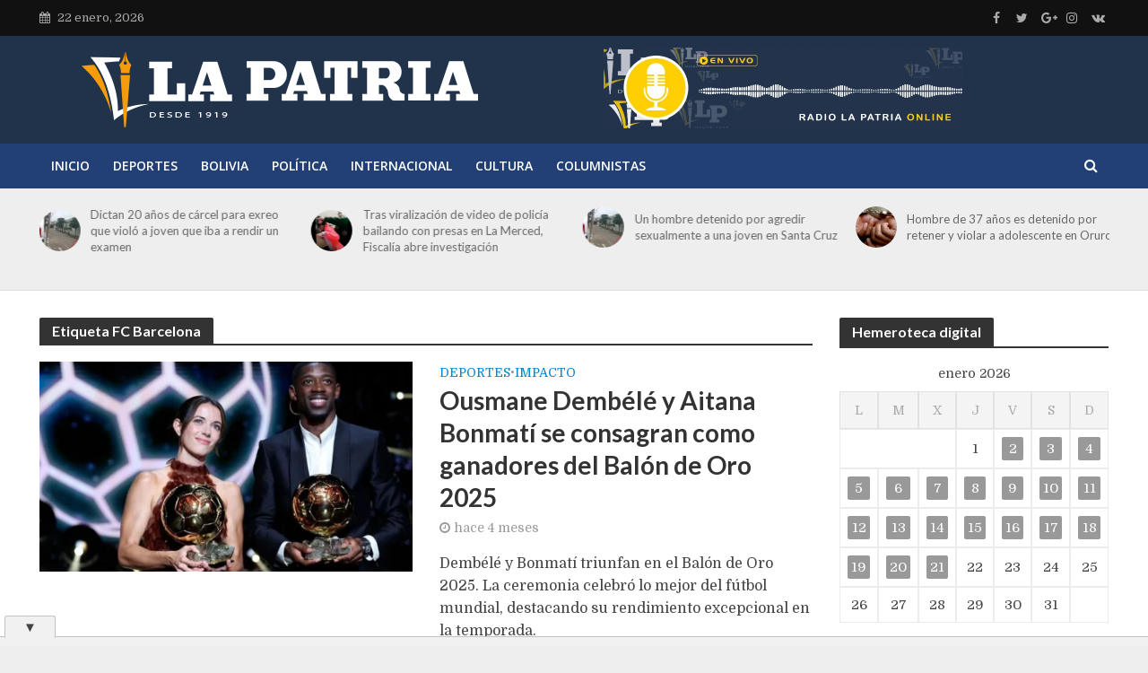

--- FILE ---
content_type: text/html; charset=utf-8
request_url: https://www.google.com/recaptcha/api2/aframe
body_size: 268
content:
<!DOCTYPE HTML><html><head><meta http-equiv="content-type" content="text/html; charset=UTF-8"></head><body><script nonce="TY9I1z7UzfohMHK4IKS2Mg">/** Anti-fraud and anti-abuse applications only. See google.com/recaptcha */ try{var clients={'sodar':'https://pagead2.googlesyndication.com/pagead/sodar?'};window.addEventListener("message",function(a){try{if(a.source===window.parent){var b=JSON.parse(a.data);var c=clients[b['id']];if(c){var d=document.createElement('img');d.src=c+b['params']+'&rc='+(localStorage.getItem("rc::a")?sessionStorage.getItem("rc::b"):"");window.document.body.appendChild(d);sessionStorage.setItem("rc::e",parseInt(sessionStorage.getItem("rc::e")||0)+1);localStorage.setItem("rc::h",'1769078225953');}}}catch(b){}});window.parent.postMessage("_grecaptcha_ready", "*");}catch(b){}</script></body></html>